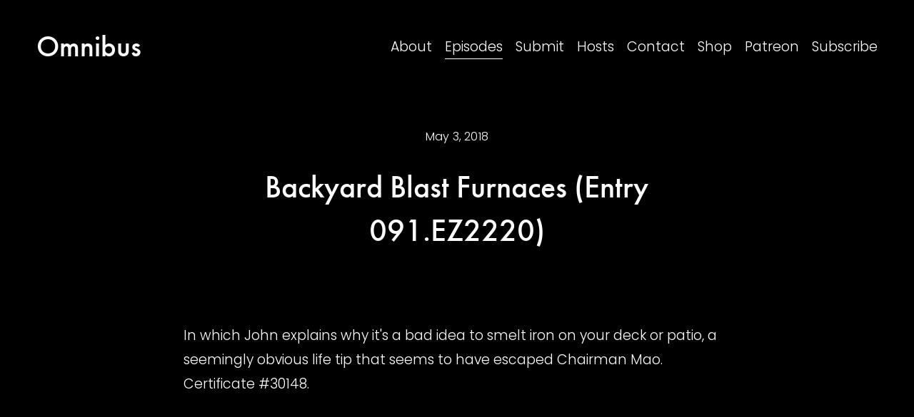

--- FILE ---
content_type: text/html; charset=utf-8
request_url: https://embeds.audioboom.com/posts/8463422/embed?link_color=fecb3e&player_theme=dark&v=202301&wmode=opaque
body_size: 2711
content:
<!DOCTYPE html>
<html class="h-100 js-loading v5_player false_is_list__player dark_theme player_size_h2 thumbnail_image" data-cookie-replicas="[{&quot;type&quot;:&quot;essential&quot;,&quot;status&quot;:&quot;on&quot;},{&quot;type&quot;:&quot;statistics&quot;,&quot;status&quot;:&quot;on&quot;},{&quot;type&quot;:&quot;performance&quot;,&quot;status&quot;:&quot;on&quot;},{&quot;type&quot;:&quot;marketing&quot;,&quot;status&quot;:&quot;on&quot;}]" lang="en">
<head prefix="og: http://ogp.me/ns#">
  <meta charset="UTF-8">
  <title>Backyard Blast Furnaces (Entry 091.EZ2220)</title>
  
  <script nonce="R2A+JP+UfRuewnRB5QGD3Q==">window.ABNREUM = {"init":{"distributed_tracing":{"enabled":false},"privacy":{"cookies_enabled":false}},"loader_config":{"accountID":"5202","trustKey":"5202","agentID":"186375","licenseKey":"8a803e7a5d","applicationID":"12190"},"info":{"beacon":"bam.nr-data.net","errorBeacon":"bam.nr-data.net","licenseKey":"8a803e7a5d","applicationID":"12190","sa":1,"transactionName":"dQ1bTBRdCQlURE5AFFQOXEsOWwsCHkUJXxZpB0VRFV0BAA==","queueTime":67,"applicationTime":24,"agent":""}}; window.ABNREUM.init.obfuscate=[{ regex: /([\w-]{16})[\w-]+/g, replacement: "$1***" }];</script>
  <link rel="stylesheet" href="/assets/packs/css/audioboom_core-6d56c8e7.css" nonce="R2A+JP+UfRuewnRB5QGD3Q==" />
<link rel="stylesheet" href="/assets/packs/css/v5_embed_player-f2972da3.css" nonce="R2A+JP+UfRuewnRB5QGD3Q==" />
  <meta name="csrf-param" content="authenticity_token" />
<meta name="csrf-token" content="6zhPad0_dlJN9jHpFALN77uGFqyyLGrOorrZLSHbbw1oTFUuohq9XlOVcbInORB3LN0mkA4cNpUxeYVr4jkMoA" />
  <meta name="action-cable-url" content="/.abcable/" />
  <meta name="csp-nonce" content="R2A+JP+UfRuewnRB5QGD3Q==" />

  <link href="https://audioboom.com/search_description.xml" rel="search" title="Audioboom search" type="application/opensearchdescription+xml">
<meta content="Audioboom" name="application-name">
<link href="https://audioboom.com/" rel="home" title="Home">
<meta content="48950226243" property="fb:app_id">
<meta content="131487126953919" property="fb:pages">
<meta name="msapplication-TileColor" content="#603CBA">
<meta name="robots" content="max-image-preview:large">
<meta name="turnstile-key" content="0x4AAAAAAAYHJnclqmEvs42W">
<link rel="manifest" href="/site.webmanifest">

  <link rel="apple-touch-icon" sizes="180x180" href="/assets/icons/favicons/apple-touch-icon-3e8a9c1a.png">
<link rel="icon" type="image/png" sizes="32x32" href="/assets/icons/favicons/favicon-32x32-859b0e7a.png">
<link rel="icon" type="image/png" sizes="16x16" href="/assets/icons/favicons/favicon-16x16-6466a8df.png">
<link rel="mask-icon" href="/assets/icons/favicons/safari-pinned-tab-6ed2c570.svg" color="#007BE2">

  <meta content="Host, distribute and monetize your podcast with Audioboom." name="description">
  <meta content="width=device-width, initial-scale=1.0, minimum-scale=1.0, maximum-scale=1.0, user-scalable=0" name="viewport">
  <meta name="theme-color" content="#212529">

  

  <script nonce="R2A+JP+UfRuewnRB5QGD3Q==">(function(w){
  Object.assign(w, {"boo":{"ENVIRONMENT":"production","HOST":"https://audioboom.com","IMAGE_HOST":"https://audioboom.com","PACKS_URL":"/assets/packs/","gaConfig":{"ga4Profile":"G-TELH26LWRT","host":"audioboom.com"}},"SENTRY_RELEASE":{"id":"7682e2cf4a6320eadc4f4260f0ef8b56d2edd515"}});
  w.catchBootErrors=1;
  var oe=w.onerror;
  w.onerror=function(e){
    if (catchBootErrors) {
      catchBootErrors=0;
      var xhr = new XMLHttpRequest();
      xhr.open("POST", boo.HOST + "/chicken/bbq/scripterror", true);
      xhr.setRequestHeader("Content-Type", "application/x-www-form-urlencoded");
      xhr.send("message="+encodeURIComponent(e || "unknown"));
    }
    oe && oe(e)
  }
})(window);
</script>
<script src="/assets/packs/js/runtime-65cd9a2305f5c1ddad0e.js" nonce="R2A+JP+UfRuewnRB5QGD3Q==" defer="defer"></script>
<script src="/assets/packs/js/95-383b4ce2442353430a67.js" nonce="R2A+JP+UfRuewnRB5QGD3Q==" defer="defer"></script>
<script src="/assets/packs/js/5448-4fec9883811ac2693312.js" nonce="R2A+JP+UfRuewnRB5QGD3Q==" defer="defer"></script>
<script src="/assets/packs/js/v5_embed_bundle-9fe871dea771cb1cbc98.js" nonce="R2A+JP+UfRuewnRB5QGD3Q==" defer="defer"></script>
  <link href="https://audioboom.com/posts/8463422-backyard-blast-furnaces-entry-091-ez2220" rel="canonical">
<style nonce="R2A+JP+UfRuewnRB5QGD3Q==">
:root {
  --bg-fill-col: transparent;
  --link-color: #fecb3e;
  --accent-color: #fecb3e;
  --back-color-rgb: 0, 0, 0;
  --back-color: rgb(0, 0, 0);
  --fore-color-rgb: 255, 255, 255;
  --fore-color: rgb(255, 255, 255);

  --top-bit-height: 95px;
  --control-row-height: 0; /* this is calculated later */
}


</style>
<meta name="robots" content="noindex">
</head>

<body class="h-100" data-ga-vars="{&quot;ga4&quot;:{&quot;logged_in&quot;:&quot;0&quot;,&quot;page_type&quot;:&quot;publishing/show_episode&quot;,&quot;is_https&quot;:&quot;1&quot;,&quot;clip_id&quot;:8463422,&quot;stream_id&quot;:5127257,&quot;category_id&quot;:279},&quot;actions&quot;:null}" data-is-embedded="1" data-page-tag="publishing/show_episode" data-platform-params="{&quot;pl&quot;:2,&quot;pv&quot;:5}" data-reporting-tags="{&quot;stream_id&quot;:5127257}">
<main class="h-100" data-jsclass="ReactBoomEmbedPlayerV5" data-player-data="{&quot;cover&quot;:{&quot;coverTitle&quot;:&quot;&quot;,&quot;coverColor&quot;:&quot;&quot;,&quot;playlistImage&quot;:null,&quot;logoImage&quot;:{&quot;id&quot;:&quot;41457346&quot;,&quot;averageColor&quot;:&quot;#dd921f&quot;,&quot;format&quot;:&quot;jpg&quot;},&quot;logoImageLinkURL&quot;:&quot;https://audioboom.com/channels/5127257-omnibus&quot;},&quot;isChannel&quot;:false,&quot;isPlaylist&quot;:false,&quot;isSingle&quot;:true,&quot;sizeVariant&quot;:&quot;h2&quot;,&quot;logoLinkUrl&quot;:&quot;https://audioboom.com/posts/8463422&quot;,&quot;serviceLinks&quot;:[{&quot;name&quot;:&quot;apple_podcasts&quot;,&quot;url&quot;:&quot;https://podcasts.apple.com/us/podcast/omnibus/id1318335827?uo=4&quot;,&quot;label&quot;:&quot;Apple Podcasts&quot;},{&quot;name&quot;:&quot;rss&quot;,&quot;url&quot;:&quot;https://audioboom.com/channels/5127257.rss&quot;,&quot;label&quot;:&quot;RSS&quot;}],&quot;imageOption&quot;:&quot;thumbnail&quot;,&quot;clips&quot;:[{&quot;author&quot;:&quot;Omnibus&quot;,&quot;clipId&quot;:8463422,&quot;clipURLPriorToLoading&quot;:&quot;https://clrtpod.com/m/pscrb.fm/rss/p/dts.podtrac.com/redirect.mp3/audioboom.com/posts/8463422.mp3?modified=1721365364\u0026sid=5127257\u0026source=web&quot;,&quot;downloadURL&quot;:null,&quot;duration&quot;:3254.97,&quot;embedDisabled&quot;:false,&quot;seasonNumber&quot;:null,&quot;episodeNumber&quot;:null,&quot;formattedDescription&quot;:&quot;\u003cp\u003eIn which John explains why it&#39;s a bad idea to smelt iron on your deck or patio, a seemingly obvious life tip that seems to have escaped Chairman Mao. Certificate #30148.\u003c/p\u003e&quot;,&quot;image&quot;:{&quot;id&quot;:&quot;41435863&quot;,&quot;averageColor&quot;:&quot;#d6c2bf&quot;,&quot;format&quot;:&quot;jpg&quot;},&quot;recordedAtTs&quot;:1525341600,&quot;staticLink&quot;:&quot;https://audioboom.com/posts/8463422&quot;,&quot;title&quot;:&quot;Backyard Blast Furnaces (Entry 091.EZ2220)&quot;}]}" id="v5-embed"></main>

</body>
</html>
